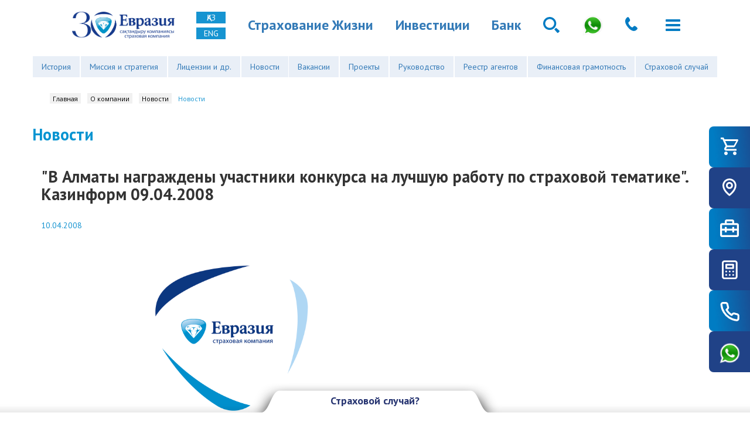

--- FILE ---
content_type: text/html; charset=UTF-8
request_url: https://theeurasia.kz/about/news/detail.php?ID=31897
body_size: 12314
content:
<!DOCTYPE html>
<html ng-app="app" ng-controller="main">
<head>

<!-- Google Tag Manager -->
<script>(function(w,d,s,l,i){w[l]=w[l]||[];w[l].push({'gtm.start':
new Date().getTime(),event:'gtm.js'});var f=d.getElementsByTagName(s)[0],
j=d.createElement(s),dl=l!='dataLayer'?'&l='+l:'';j.async=true;j.src=
'https://www.googletagmanager.com/gtm.js?id='+i+dl;f.parentNode.insertBefore(j,f);
})(window,document,'script','dataLayer','GTM-K66JRS87');</script>
<!-- End Google Tag Manager -->


<meta name="yandex-verification" content="54337f8e83f6114f" />
    <meta name="viewport" content="initial-scale=1, maximum-scale=1, width=device-width, user-scalable=no">
    <meta name="apple-mobile-web-app-capable" content="yes" />


    <link rel="stylesheet" href="https://maxcdn.bootstrapcdn.com/font-awesome/4.5.0/css/font-awesome.min.css">
    <link rel="stylesheet" href="https://fonts.googleapis.com/css?family=Open+Sans:400,400italic,700,800&subset=latin,cyrillic">
    <link rel="stylesheet" href="https://fonts.googleapis.com/css?family=PT+Sans:400,400italic,700,700italic&subset=latin,cyrillic">

    <link href="https://fonts.googleapis.com/css2?family=Source+Sans+Pro:wght@400;700&display=swap" rel="stylesheet">
    <link rel="stylesheet" href="/bitrix/templates/eurasia_ru/js/bower_components/bootstrap/dist/css/bootstrap.min.css">
	<link rel="stylesheet" href="/bitrix/templates/eurasia_ru/swiper.min.css">
	<link rel="stylesheet" href="/bitrix/templates/eurasia_ru/new_eurasia1.css">
    <link rel="stylesheet" href="https://cdnjs.cloudflare.com/ajax/libs/animate.css/4.0.0/animate.min.css"/>
    <link rel="stylesheet" href="/jivosite/jivosite.css">



    <script src="/bitrix/templates/eurasia_ru/js/bower_components/underscore/underscore-min.js"></script>
   

    <meta http-equiv="Content-Type" content="text/html; charset=UTF-8" />
<link href="/bitrix/cache/css/s1/eurasia_ru/kernel_main/kernel_main.css?176189953142700" type="text/css"  rel="stylesheet" />
<link href="/bitrix/cache/css/s1/eurasia_ru/page_378d2bd0b29fd462f144b7a91a82f1ae/page_378d2bd0b29fd462f144b7a91a82f1ae.css?1761899554377" type="text/css"  rel="stylesheet" />
<link href="/bitrix/cache/css/s1/eurasia_ru/template_7e9380780ea7bd55b7d4065ca81e5562/template_7e9380780ea7bd55b7d4065ca81e5562.css?1761899600120080" type="text/css"  data-template-style="true"  rel="stylesheet" />
<script type="text/javascript">if(!window.BX)window.BX={message:function(mess){if(typeof mess=='object') for(var i in mess) BX.message[i]=mess[i]; return true;}};</script>
<script type="text/javascript">(window.BX||top.BX).message({'JS_CORE_LOADING':'Загрузка...','JS_CORE_NO_DATA':'- Нет данных -','JS_CORE_WINDOW_CLOSE':'Закрыть','JS_CORE_WINDOW_EXPAND':'Развернуть','JS_CORE_WINDOW_NARROW':'Свернуть в окно','JS_CORE_WINDOW_SAVE':'Сохранить','JS_CORE_WINDOW_CANCEL':'Отменить','JS_CORE_WINDOW_CONTINUE':'Продолжить','JS_CORE_H':'ч','JS_CORE_M':'м','JS_CORE_S':'с','JSADM_AI_HIDE_EXTRA':'Скрыть лишние','JSADM_AI_ALL_NOTIF':'Показать все','JSADM_AUTH_REQ':'Требуется авторизация!','JS_CORE_WINDOW_AUTH':'Войти','JS_CORE_IMAGE_FULL':'Полный размер'});</script>
<script type="text/javascript">(window.BX||top.BX).message({'LANGUAGE_ID':'ru','FORMAT_DATE':'DD.MM.YYYY','FORMAT_DATETIME':'DD.MM.YYYY HH:MI:SS','COOKIE_PREFIX':'BITRIX_SM','SERVER_TZ_OFFSET':'21600','SITE_ID':'s1','SITE_DIR':'/','USER_ID':'','SERVER_TIME':'1769323543','USER_TZ_OFFSET':'0','USER_TZ_AUTO':'Y','bitrix_sessid':'c733f2d9dad4d320f1583c6ee49d431b'});</script>


<script type="text/javascript" src="/bitrix/cache/js/s1/eurasia_ru/kernel_main/kernel_main.js?1761899537304912"></script>
<script type="text/javascript" src="/bitrix/js/main/jquery/jquery-1.8.3.min.js?169838141893636"></script>
<script type="text/javascript" src="/bitrix/cache/js/s1/eurasia_ru/kernel_altasib.feedback/kernel_altasib.feedback.js?17618995314675"></script>
<script type="text/javascript">BX.setJSList(['/bitrix/js/main/core/core.js?169838141973016','/bitrix/js/main/core/core_popup.js?169838141929812','/bitrix/js/main/core/core_date.js?169838141934241','/bitrix/js/main/core/core_ajax.js?169838141935542','/bitrix/js/main/json/json2.min.js?16983814183467','/bitrix/js/main/core/core_ls.js?16983814187365','/bitrix/js/main/session.js?16983814192511','/bitrix/js/main/core/core_window.js?169838141996650','/bitrix/js/main/utils.js?169838141819858','/bitrix/js/altasib.feedback/jquery.maskedinput/jquery.maskedinput.min.js?16983814194312']); </script>
<script type="text/javascript">BX.setCSSList(['/bitrix/js/main/core/css/core.css?16983814192854','/bitrix/js/main/core/css/core_popup.css?169838141927982','/bitrix/js/main/core/css/core_date.css?16983814199657','/bitrix/templates/eurasia_ru/components/bitrix/news.detail/news_detail1/style.css?1698381423155','/bitrix/templates/eurasia_ru/components/lightweb/menu/menu1/style.css?1698381624490','/bitrix/templates/eurasia_ru/components/bitrix/breadcrumb/breadcrubms1/style.css?1698381423448','/bitrix/templates/eurasia_ru/styles.css?17471325511890','/bitrix/templates/eurasia_ru/template_styles.css?1761899590113353']); </script>


<script type="text/javascript">var _ba = _ba || []; _ba.push(["aid", "c65a5e6e221b1050ce86d8314809ef12"]); _ba.push(["host", "theeurasia.kz"]); (function() {var ba = document.createElement("script"); ba.type = "text/javascript"; ba.async = true;ba.src = (document.location.protocol == "https:" ? "https://" : "http://") + "bitrix.info/ba.js";var s = document.getElementsByTagName("script")[0];s.parentNode.insertBefore(ba, s);})();</script>


    <meta charset="UTF-8"/>
    <link rel="shortcut icon" type="image/x-icon" href="/favicon.png"/>
    <link rel="apple-touch-icon" href="/apple-touch-favicon.png">
    <title>Новости</title>


    
    <script src="https://api-maps.yandex.ru/2.1/?lang=ru_RU" type="text/javascript"></script>
  

    <script src="/bitrix/templates/eurasia_ru/js/build/bower.js"></script>
    <script src="/bitrix/templates/eurasia_ru/js/bower_components/jquery-form/jquery.form.js"></script>
    <script src="/bitrix/templates/eurasia_ru/js/bower_components/jquery.easing/js/jquery.easing.min.js"></script>
    <script src="/bitrix/templates/eurasia_ru/js/bower_components/jquery-nice-select/js/jquery.nice-select.min.js"></script>
    <script src="/bitrix/templates/eurasia_ru/js/tick.js"></script>
    <script src="/bitrix/templates/eurasia_ru/js/bower_components/angular-sanitize/angular-sanitize.min.js"></script>
    <script src="/bitrix/templates/eurasia_ru/js/bower_components/jquery.inputmask/dist/min/jquery.inputmask.bundle.min.js"></script>
    <script src="/bitrix/templates/eurasia_ru/js/bower_components/towhite/towhite.js"></script>
    <script src="/bitrix/templates/eurasia_ru/js/bower_components/masonry/dist/masonry.pkgd.min.js"></script>

    <script src="/bitrix/templates/eurasia_ru/js/raphael.min.js"></script>
    <script src="/bitrix/templates/eurasia_ru/js/jquery.maskedinput.min.js"></script>
    <!--script src="/jivosite/jivosite.js"></script-->


    <script src="/bitrix/templates/eurasia_ru/js/app.js"></script>
</head> 
<body  ng-class="{'open-menu':supertopmenu,'show-insur':insurcase}" class=" about news">
<div id="panel">

    </div>

<img id="btn-back-to-top" src="https://cdn-icons-png.flaticon.com/512/11507/11507356.png" style="display:none;">
<style>
#btn-back-to-top {
	height: 40px;
	width: 40px;
    cursor: pointer;
	position: fixed; 
	border-color: #007bc3;
	background-color: #007bc3;
	border-radius: 50%;
	z-index: 1000;
	transition: all 0.3s ease;
}
@media screen and (min-width: 980px) {
	#btn-back-to-top {
		bottom: 24px; 
		right: 24px;
	}
}
@media screen and (max-width: 980px) {
	#btn-back-to-top {
		bottom: 72px; 
		right: 24px;
	}
}
</style>
<script>
	let mybutton = document.getElementById("btn-back-to-top");
	
	window.onscroll = function () {
	  scrollFunction();
	};
	
	function scrollFunction() {
	  if (
		document.body.scrollTop > 20 ||
		document.documentElement.scrollTop > 20
	  ) {
		mybutton.style.display = "block";
	  } else {
		mybutton.style.display = "none";
	  }
	}
	mybutton.addEventListener("click", backToTop);
	
	function backToTop() {
	  window.scrollTo({ top: 0, behavior: 'smooth' });
	}
</script>


<nav class="navbar">
    <div class="nav-container">
        <div class="navbar-header navbar-fixed-top">
			<a href="/" class="navbar-brand" href="#"><img src="/bitrix/templates/eurasia_ru/images/30 Eurasia_kaz_rus BLUE.png"></a>


        <div id="langs-menu">
            <ul id="langs-drop-down">
                <li><a href="/kz/about/news/detail.php">қаз</a></li>
				<li><a href="/en/about/news/detail.php">eng</a></li>
            </ul>
        </div>
			<a href="https://eurasia-life.com/" target="_blank" class="header-text mobile-hidden">Страхование Жизни</a>
			<a href="https://ecap.kz/ru" target="_blank" class="header-text mobile-hidden">Инвестиции</a>
			<a href="https://eubank.kz/" target="_blank" class="header-text mobile-hidden">Банк </a>
            <!--<a target="_blank" href="https://irmc.kz" class="conf-icon mobile-hidden">Конференция</a>-->
            <a href="#" class="search-icon mobile-hidden"></a>
<div id="header-search-wrapper">
	<div id="search-form-popup">
		<form action="/search" class="form-inline">
			<input placeholder="Введите ваш запрос" name="q" class="form-control">
		</form>
	</div>
</div>
<a href="https://api.whatsapp.com/send/?phone=77010532685&amp;text=%D0%97%D0%B4%D1%80%D0%B0%D0%B2%D1%81%D1%82%D0%B2%D1%83%D0%B9%D1%82%D0%B5,%20%D1%85%D0%BE%D1%87%D1%83%20%D0%BF%D0%BE%D0%BB%D1%83%D1%87%D0%B8%D1%82%D1%8C%20%D0%BA%D0%BE%D0%BD%D1%81%D1%83%D0%BB%D1%8C%D1%82%D0%B0%D1%86%D0%B8%D1%8E">
        <img src="https://theeurasia.kz/upload/whatsapp_icon.png">
        </a>
<div id="phones-dropdown">
    <button id="phones-dropdown-btn">
    </button>
    <div id="phones-dropdown-menu">
      <p id="phones-dropdown-menu__header">Для связи с нами:</p>
      <ul id="phones-dropdown-menu-list">
        <li class="dropdown-menu-list__item">
          <span class="dropdown-menu__label">Beeline:</span>
          <span class="dropdown-menu__number">
            <a class="dropdown-menu__link" href="tel:+77772225678">+7 (777) 222 56 78</a>
          </span>
        </li>
        <li class="dropdown-menu-list__item">
          <span class="dropdown-menu__label">Kcell:</span>
          <span class="dropdown-menu__number">
            <a class="dropdown-menu__link" href="tel:+77012225678">+7 (701) 222 56 78</a>
          </span>
        </li>
        <li class="dropdown-menu-list__item">
          <span class="dropdown-menu__label">Altel/Tele2:</span>
          <span class="dropdown-menu__number">
            <a class="dropdown-menu__link" href="tel:+77082225678">+7 (708) 222 56 78</a>
          </span>
        </li>
      </ul>
    </div>
  </div>
            <a href="tel:8 701 053 2688" class="phone-number mobile-hidden">8 701 053 2688</a>
            <button type="button" class="navbar-toggle" ng-click="supertopmenu=!supertopmenu">
                <span class="icon-bar"></span>
                <span class="icon-bar"></span>
                <span class="icon-bar"></span>
            </button>
        </div>
    </div>
</nav> 



    <div class="sticky-block">
        <ul>
            <a href="https://eurasia36.kz/" target="_blank"><li class="stick-cart"></li><span>Магазин полисов</span></a>
            <a href="/contacts/" target="_blank"><li class="stick-map"></li><span>Контакты</span></a>
            <a href="/about/news/" target="_blank"><li class="stick-work"></li><span>О компании</span></a>
            <a href="https://eurasia36.kz/Eurasia/?open=calc" target="_blank"><li class="stick-calc"></li><span>Калькулятор</span></a>
            <a href="" ng-click="showcallmeform=true;" target="_blank"><li class="stick-phone"></li><span>Заказать звонок</span></a>
            <a href="https://api.whatsapp.com/send/?phone=77010532685&text=%D0%97%D0%B4%D1%80%D0%B0%D0%B2%D1%81%D1%82%D0%B2%D1%83%D0%B9%D1%82%D0%B5,%20%D1%85%D0%BE%D1%87%D1%83%20%D0%BF%D0%BE%D0%BB%D1%83%D1%87%D0%B8%D1%82%D1%8C%20%D0%BA%D0%BE%D0%BD%D1%81%D1%83%D0%BB%D1%8C%D1%82%D0%B0%D1%86%D0%B8%D1%8E" 
target="_blank"><li class="stick-whatsapp"></li><span>Whatsapp</span></a>
        </ul>
    </div>
	<div class="job-tooltip-out">

		<a class="job-tooltip" href="#" data-toggle="modal" data-target="#exampleModalCenter">
	<div class="arrow-left"></div>
				Хотите у нас работать?
			</a>
	</div>

<div class="container menu-top">
    <div class="row">

		<div id="new-product-menu" class="new-product-menu">
            
<ul class="">

			<li><a du-smooth-scroll href="/about/history/" >История</a></li>
		
			<li><a du-smooth-scroll href="/about/mission/" >Миссия и стратегия</a></li>
		
			<li><a du-smooth-scroll href="/about/license/" >Лицензии и др.</a></li>
		
			<li><a du-smooth-scroll href="/about/news/" class="selected">Новости</a></li>
		
			<li><a du-smooth-scroll href="/about/vacancy/" >Вакансии</a></li>
		
			<li><a du-smooth-scroll href="/about/projects/" >Проекты</a></li>
		
			<li><a du-smooth-scroll href="/about/company-management/" >Руководство</a></li>
		
			<li><a du-smooth-scroll href="/upload/reestr_01_01_2026.xls" >Реестр агентов</a></li>
		
			<li><a du-smooth-scroll href="/about/financial-literacy/" >Финансовая грамотность</a></li>
		
			<li><a du-smooth-scroll href="/about/incuranse-case/" >Страховой случай</a></li>
		

</ul>
        </div>
    </div>
</div> 

<div id="inner-page-new" class="container"><div class="container">
    <div id="breadcumbs">
        <div class="bx-breadcrumb">
			<div class="bx-breadcrumb-item first" id="bx_breadcrumb_0" itemscope="" itemtype="http://data-vocabulary.org/Breadcrumb" itemref="bx_breadcrumb_1">
				<a href="/" title="Главная" itemprop="url">
					<span itemprop="title">Главная</span>
				</a>
			</div>
			<div class="bx-breadcrumb-item " id="bx_breadcrumb_1" itemscope="" itemtype="http://data-vocabulary.org/Breadcrumb" itemprop="child" itemref="bx_breadcrumb_2">
				<a href="/about/" title="О компании" itemprop="url">
					<span itemprop="title">О компании</span>
				</a>
			</div>
			<div class="bx-breadcrumb-item " id="bx_breadcrumb_2" itemscope="" itemtype="http://data-vocabulary.org/Breadcrumb" itemprop="child">
				<a href="/about/news/" title="Новости" itemprop="url">
					<span itemprop="title">Новости</span>
				</a>
			</div>
                <div class="bx-breadcrumb-item">
                    <span>Новости</span>
                </div><div style="clear:both"></div></div>    </div>
	</div>
    <h1 class="row" id="page-title">Новости</h1><div class="news-detail ">

<h2>&quot;В Алматы награждены участники конкурса на лучшую работу по страховой тематике&quot;. Казинформ 09.04.2008 
</h2>
    <div class="news-item-date-author">
        10.04.2008    </div>


    <div class="news-detail-page-picture-wrapper">
        <div class="news-detail-page-picture" style="background-image: url(/bitrix/templates/eurasia_ru/img/news-default.png);"></div>
    </div>

    <div class="news-detail-text">
                    Сегодня в Алматы страховая компания «Евразия» подвела итоги третьего республиканского научно-практического конкурса на лучшую работу по страховой тематике, передает Казинформ. 
Конкурс проводится третий год подряд среди студентов, аспирантов, молодых ученых и специалистов в области страхования, управления рисками. В течение нескольких месяцев в страховую компанию «Евразия» поступило более 250 научно-практических работ и проектов из самых разных городов Казахстана. Организаторами конкурса отмечено, что цели проекта достигнуты и основными из них можно назвать социальную ответственность ведения бизнеса, реализацию молодежной политики, популяризацию страховой индустрии, поиск потенциальных кадров для страхового рынка среди способных и талантливых студентов Республики Казахстан.
Этот конкурс проводится ежегодно, и в ближайшей перспективе организаторами планируется создание фонда, основной задачей которого явилось бы обеспечение авторов уникальных идей материальной, информационной и иной поддержкой, необходимой в процессе реализации инновационного проекта. 
В ходе специальной пресс-конференции состоялась церемония награждения участников. Так, Диана Исенгалиева - студентка Казахстанско-Британского технического университета в номинации Гран-при конкурса получила денежное вознаграждение в размере 250 000 тенге. Авторами лучших работ стали Татьяна Диба, Алмас Нурбаев и Елена Зыгина, получившие денежные призы по следующим номинациям: «Хай-тэк в страховом бизнесе», «Искусство страховой игры», «Окно в страховой мир». Авторы-победители пройдут стажировку в одной из крупнейших финансовых организаций Республики Казахстан, а проявившие себя наиболее активно будут иметь возможность реализации своих бизнес-идей уже в качестве сотрудников компании. 
Профессиональную экспертизу представленных работ осуществил общественный совет, в состав которого вошли представители Ассоциации вузов Казахстана, Государственного фонда развития молодежной политики Алматы, ведущих вузов и СМИ, а также специалисты в области страхования.

Данияр Сихимбаев 
            </div>
    <br>
    <div class="prev-next-news">
                            <a href="detail.php?ID=31899"><i>< Предыдущая новость</i></a>
            <a href="detail.php?ID=31896"><i>Следующая новость ></i></a>
        
    </div>
</div><br><div>
	<div id="front-footer-wrapper">
		<div class="front-page-block container teeeest">
			<div class="row form-group">
				<div class="footer-left col-lg-10">
					  					<div class="footer-menu-blocks">
 <a href="/individuals">
						<div class="footer-title-text">
							Страхование частных лиц						</div>
						</a>
						<ul>
							 							<li><a href="/individuals/ogpo/">ОГПО ВТС - Обязательное автострахование</a></li>
							 							<li><a href="/individuals/autokasko/">SmartCASCO</a></li>
							 							<li><a href="/individuals/light-house/">Light House</a></li>
							 							<li><a href="/individuals/property/">SmartHOUSE</a></li>
							 							<li><a href="/individuals/insurance-case/">Страхование НС</a></li>
							 							<li><a href="/individuals/for-travelers/">Для путешественников</a></li>
							 						</ul>
					</div>
					 					<div class="footer-menu-blocks">
 <a href="/corporate">
						<div class="footer-title-text">
							Корпоративное страхование						</div>
						</a>
						<ul>
							 							<li><a href="/corporate/transport-and-transportation/">Транспорт и перевозки</a></li>
							 							<li><a href="/corporate/property/">Имущество</a></li>
							 							<li><a href="/corporate/medical-insurance/">Страхование на случай болезни</a></li>
							 							<li><a href="/corporate/accident-insurance/">Страхование от несчастных случаев</a></li>
							 							<li><a href="/corporate/incurance-for-industry">Организации по отраслям</a></li>
							 							<li><a href="/corporate/civil-liability-incurance/">Гражданско-правовая ответственность</a></li>
							 						</ul>
					</div>
					 					<div class="footer-menu-blocks">
 <a href="/reinsurance">
						<div class="footer-title-text">
							Перестрахование						</div>
						</a>
						<ul>
							 							<li><a href="/reinsurance/#page-title">Перестрахование</a></li>
							 							<li><a href="/reinsurance/#front-payments-wrapper">Выплаты</a></li>
							 							<li><a href="/reinsurance/#front-int-ratings-wrapper">Рейтинги</a></li>
							 							<li><a href="/reinsurance/#fin-res-title">Финансовые показатели</a></li>
							 							<li><a href="/reinsurance/#audit">Финансовые отчеты</a></li>
							 							<li><a href="/reinsurance/#projects-title">Наши проекты</a></li>
							 							<li><a href="/reinsurance/#our-countries">Страны, с которыми Мы работаем</a></li>
							 						</ul>
					</div>
					 					<div class="footer-menu-blocks">
 <a href="/about">
						<div class="footer-title-text">
							О компании						</div>
						</a>
						<ul>
							 							<li><a href="/about/history/">История</a></li>
							 							<li><a href="/about/mission/">Миссия и стратегия</a></li>
							 							<li><a href="/about/license/">Лицензии и др.</a></li>
							 							<li><a href="/about/news/">Новости</a></li>
							 							<li><a href="/about/vacancy/">Вакансии</a></li>
							 							<li><a href="/about/projects/">Проекты</a></li>
							 							<li><a href="/about/company-management/">Руководство</a></li>
							 							<li><a href="/upload/reestr_01_01_2026.xls">Реестр агентов</a></li>
							 							<li><a href="/about/financial-literacy/">Финансовая грамотность</a></li>
							 							<li><a href="/about/incuranse-case/">Страховой случай</a></li>
							 						</ul>
					</div>
					 				</div>
				<div class="footer-right text-right col-lg-2">
					<ul class="soc-links">
						<li><a target="_blank" href="https://www.facebook.com/EurasiaInsuranceCo/?ref=aymt_homepage_panel"><i class="fa fa-facebook" aria-hidden="true"></i></a></li>
						<li><a target="_blank" href="https://www.instagram.com/eurasia36.kz/"><i class="fa fa-instagram" aria-hidden="true"></i></a></li>
						 <!-- <li><a target="_blank" href="https://www.youtube.com/results?search_query=%D0%90%D0%9E+%D0%A1%D1%82%D1%80%D0%B0%D1%85%D0%BE%D0%B2%D0%B0%D1%8F+%D0%BA%D0%BE%D0%BC%D0%BF%D0%B0%D0%BD%D0%B8%D1%8F+%D0%95%D0%B2%D1%80%D0%B0%D0%B7%D0%B8%D1%8F&aq=f"><i class="fa fa-youtube" aria-hidden="true"></i></a></li> -->
						<li><a target="_blank" href="https://www.youtube.com/@EurasiaComp"><i class="fa fa-youtube" aria-hidden="true"></i></a></li>
						<li><a target="_blank" href="https://api.whatsapp.com/send/?phone=77010532685&text=%D0%97%D0%B4%D1%80%D0%B0%D0%B2%D1%81%D1%82%D0%B2%D1%83%D0%B9%D1%82%D0%B5,%20%D1%85%D0%BE%D1%87%D1%83%20%D0%BF%D0%BE%D0%BB%D1%83%D1%87%D0%B8%D1%82%D1%8C%20%D0%BA%D0%BE%D0%BD%D1%81%D1%83%D0%BB%D1%8C%D1%82%D0%B0%D1%86%D0%B8%D1%8E"><i class="fa fa-whatsapp" aria-hidden="true"></i></a></li>
					</ul>
					<div class="numbers1">
 <a href="tel:+77772225678">+7 (777) 222 56 78</a> <a href="tel:+77012225678">+7 (701) 222 56 78</a> <a href="tel:+77082225678">+7 (708) 222 56 78</a>
					</div>
				</div>
			</div>
			<div class="row">
				<div class="col-md-10">
					<small>Все права принадлежат АО "Страховая компания "ЕВРАЗИЯ"</small>
				</div>
				<div class="col-md-2 text-right">
					<div class="text-right">
						Сайт разрабатывали:<br>
 <a href="http://foxis.kz" target="_blank"><img src="/bitrix/templates/eurasia_ru/img/tm-logo.png"></a>
					</div>
				</div>
			</div>
		</div>
	</div>
</div>
 <script type="text/javascript" src="https://eurasia36.kz/js/jquery.theeurasia-widget.js.php"></script>
<div id="scroll-to-top" class="liga-icon">
	Æ
</div>
 </div><div id="super-top-menu" class="ng-hide" ng-show="supertopmenu">
	<div id="main-wrapper" class="{{active}}" >
    <div id="main-wrapper-accordions">
        <a id="fpa-title-1" ng-click="changetab(2, true, '/individuals/')" class="fpa-title" >Страхование частных лиц</a>
        <a id="fpa-title-2" ng-click="changetab(3, true, '/corporate/')" class="fpa-title" >Корпоративное страхование</a>
        <a id="fpa-title-3" ng-click="changetab(4, true, '/reinsurance/')" class="fpa-title" >Перестрахование</a>


		<div class="front-page-accordion desktop-hidden" ng-class="{'active':active=='active-1'}" id="front-page-accordion3">
            <div style="padding-bottom: 10px;" class="fpa-reverse">
                <div class="fpa-menu">
                    <div class="fpa-title-mobile">Партнёры</div>
                    <ul>
						<li class=""><a href="https://eurasia-life.com/"><i class="icon"></i>Страхование Жизни</a></li>
						<li class=""><a href="https://ecap.kz/ru"><i class="icon"></i>Инвестиции</a></li>
						<li class=""><a href="https://eubank.kz/"><i class="icon"></i>Банк </a></li>
                    </ul>
               </div>
            </div>
        </div>

        <div ng-click="changetab(1)" class="front-page-accordion" ng-class="{'active':active=='active-1'}" id="front-page-accordion1">
            <div class="fpa-reverse">
                <div class="fpa-menu">



                    <div class="fpa-title-mobile"><a href="/individuals/">Страхование частных лиц</a></div>
                    <ul>
                                                        <li class=" individuals ogpo "><a href="/individuals/ogpo/"><i class="icon"></i>ОГПО ВТС - Обязательное автострахование</a></li>
                                                                <li class=" individuals autokasko "><a href="/individuals/autokasko/"><i class="icon"></i>SmartCASCO</a></li>
                                                                <li class=" individuals light-house "><a href="/individuals/light-house/"><i class="icon"></i>Light House</a></li>
                                                                <li class=" individuals property "><a href="/individuals/property/"><i class="icon"></i>SmartHOUSE</a></li>
                                                                <li class=" individuals insurance-case "><a href="/individuals/insurance-case/"><i class="icon"></i>Страхование НС</a></li>
                                                                <li class=" individuals for-travelers "><a href="/individuals/for-travelers/"><i class="icon"></i>Для путешественников</a></li>
                                
                    </ul>
                </div>
            </div>
        </div>
        <div ng-click="changetab(2)" class="front-page-accordion" ng-class="{'active':active=='active-2'}" id="front-page-accordion2">
            <div class="fpa-reverse">
                <div class="fpa-menu ">

                        <div class="fpa-title-mobile"><a href="/corporate/">Корпоративное страхование</a></div>
                        <ul>
                                                            <li class=" corporate transport-and-transportation "><a href="/corporate/transport-and-transportation/"><i class="icon"></i>Транспорт и перевозки</a></li>
                                                            <li class=" corporate property "><a href="/corporate/property/"><i class="icon"></i>Имущество</a></li>
                                                            <li class=" corporate medical-insurance "><a href="/corporate/medical-insurance/"><i class="icon"></i>Страхование на случай болезни</a></li>
                                                            <li class=" corporate accident-insurance "><a href="/corporate/accident-insurance/"><i class="icon"></i>Страхование от несчастных случаев</a></li>
                                                            <li class=" corporate incurance-for-industry"><a href="/corporate/incurance-for-industry"><i class="icon"></i>Организации по отраслям</a></li>
                                                            <li class=" corporate civil-liability-incurance "><a href="/corporate/civil-liability-incurance/"><i class="icon"></i>Гражданско-правовая ответственность</a></li>
                                                    </ul>

                </div>
            </div>
        </div>
        <div ng-click="changetab(3)" class="front-page-accordion" ng-class="{'active':active=='active-3'}" id="front-page-accordion3">
            <div class="fpa-reverse">
                <div class="fpa-menu">
                    <div class="fpa-title-mobile"><a href="/reinsurance/">Перестрахование</a></div>
                    <ul>
                                                    <li class=" reinsurance page-title"><a ng-click="supertopmenu=false;" href="/reinsurance/#page-title"><i class="icon"></i>Перестрахование</a></li>
                                                    <li class=" reinsurance front-payments-wrapper"><a ng-click="supertopmenu=false;" href="/reinsurance/#front-payments-wrapper"><i class="icon"></i>Выплаты</a></li>
                                                    <li class=" reinsurance front-int-ratings-wrapper"><a ng-click="supertopmenu=false;" href="/reinsurance/#front-int-ratings-wrapper"><i class="icon"></i>Рейтинги</a></li>
                                                    <li class=" reinsurance fin-res-title"><a ng-click="supertopmenu=false;" href="/reinsurance/#fin-res-title"><i class="icon"></i>Финансовые показатели</a></li>
                                                    <li class=" reinsurance audit"><a ng-click="supertopmenu=false;" href="/reinsurance/#audit"><i class="icon"></i>Финансовые отчеты</a></li>
                                                    <li class=" reinsurance projects-title"><a ng-click="supertopmenu=false;" href="/reinsurance/#projects-title"><i class="icon"></i>Наши проекты</a></li>
                                                    <li class=" reinsurance our-countries"><a ng-click="supertopmenu=false;" href="/reinsurance/#our-countries"><i class="icon"></i>Страны, с которыми Мы работаем</a></li>
                                            </ul>
                </div>
            </div>
        </div>


    </div>
    
</div>
</div>
 <style>
	.numbers1 {
		display: flex;
    	flex-direction: column;
    	align-items: start;
	}
	.numbers1 a {
		margin-top: 10px;
	}
</style>
<div id="insur-case-wrapper">
	<div class="header">
		<div class="incured-event" ng-click="insurcase=!insurcase">
			Страховой случай?
		</div>
	</div>
	<div class="cont">
		<p>
			<b>Произошел страховой случай и Вы не знаете что делать? Не беспокойтесь, если у Вас страховой полис СК «Евразия». Для начала вызовите дорожную полицию (по номеру – 102) и аварийного комиссара 5678 (бесплатно с мобильного). Для получения онлайн-консультации по страховым случаям напишите нам по электронной почте: <a href="mailto:ServiceCenter@theeurasia.kz" target="_blank">ServiceCenter@theeurasia.kz</a>. Сообщите обстоятельства произошедшего события, ваш вопрос и свои контактные данные (ФИО, телефон и email), и наш специалист обязательно свяжется с Вами.</b>
		</p>
		<div class="incured-title-text">
			Для этого необходимо:
		</div>
		<ul>
			<li>В кратчайший срок, но не превышающий 3 дней сообщить в Компанию: свои фамилию и имя или название организации, о произошедшем случае, вкратце о застрахованном объекте, обстоятельствах, месте и времени. Вы получите информацию о действиях, которые Вы должны предпринять далее; </li>
			<li>Кроме этого, Вам будет необходимо написать заявление о страховом случае; </li>
			<li>Собрать документы, предусмотренные договором страхования, подтверждающие факт страхового случая и предоставить их в Компанию; </li>
			<li>Смотреть <a href="https://theeurasia.kz/contacts/need-help/">перечень документов</a> </li>
		</ul>
		<div class="incured-title-text">
			<a href="/contacts">Контакты компании</a>
		</div>
		<div class="incured-title-text">
			<a href="/upload/docums/docs24_11ru/Страховой_случай_КАСКО_рус.pdf" target="_blank">Скачать буклет Автокаско</a>
		</div>
		<div class="incured-title-text">
			<a href="/upload/docums/docs24_11ru/Страховой_случай_ОГПО_ВТС_рус.pdf" target="_blank">Скачать буклет ОГПО ВТС</a>
		</div>
		<div class="incured-title-text">
			<a href="/upload/docums/docs24_11ru/Страховой случай_СМАРТКАСКО_рус.pdf" target="_blank">Скачать Памятку SmartCASCO</a>
		</div>
		<div class="incured-title-text">
			<a href="/upload/docums/pamyatka_dlya_strahovania.pdf" target="_blank">Скачать памятку для страхователя</a>
		</div>
		<div class="incured-title-text">
			<a href="/upload/docums/docs-ru/УСЛОВИЯ ОСУЩЕСТВЛЕНИЯ СТРАХОВЫХ ВЫПЛАТ.docx" target="_blank">Скачать Условия осуществления страховых выплат</a>
		</div>
		<div class="incured-title-text">
			<a href="/upload/medialibrary/9b4/9b487e8c98e0068f7c06290e2f9f7823.pdf" target="_blank">Скачать памятку по упрощенному порядке урегулирования страховых случаев – Европротокол</a>
		</div>
		<div class="hide-bar">
 <i ng-click="insurcase=!insurcase" class="fa fa-long-arrow-down"></i>
		</div>
	</div>
</div>
<div id="call-me-form-wrapper" class="container-fluid ng-hide right-form-container" ng-show="showcallmeform">
	<div class="right-form-header row form-group">
		<div class="close-button liga-icon" ng-click="showcallmeform=false;">
			Î
		</div>
 <i class="right-form-header-icon fa fa-phone"></i>
		<div class="phone-order-title">
			Заказать звонок
		</div>
	</div>
	<div class="row form-group" ng-class="{'has-error':recalstatus.name}">
		<div class="col-xs-12 ">
			<input placeholder="Имя" ng-model="recal.name" class="form-control">
		</div>
	</div>
	<div class="row form-group" ng-class="{'has-error':recalstatus.phone}">
		<div class="col-xs-12 ">
			<input placeholder="Телефон" input-mask="{mask:'+7 799 999-99-99'}" id="recalme-phone-number" ng-model="recal.phone" class="form-control">
		</div>
	</div>
	 <!--div class="row form-group" ng-class="{'has-error':recalstatus.time}">
        <div class="col-xs-12 "><select class="form-control" ng-model="recal.time"><option>C 8:00 до 12:00</option><option>C 14:00 до 17:00</option></select></div>
    </div-->
	<div class="row form-group" ng-class="{'has-error':recalstatus.subject}">
		<div class="col-xs-12 ">
			<select class="form-control" ng-model="recal.subject">
				<option value="Покупка полиса">Покупка полиса</option>
				<option>Переоформление(вписать водителя)</option>
				<option>Расторжение</option>
				<option>Страховой случай</option>
				<option>Иное</option>
				<option>Страхование для юр.лиц</option>
			</select>
		</div>
	</div>
	<div class="row has-success" ng-show="recalstatus.status">
		<div class="col-xs-12 text-center help-block">
			Ваша заявка успешно отправлена!
		</div>
	</div>
	<div class="row">
		<div class="col-xs-12 text-center">
			<input type="submit" ng-click="submitrecall()" value="Заказать" class="btn btn-primary">
		</div>
	</div>
</div>
 <!-- Modal -->
<div class="modal fade vacancy-form" id="exampleModalCenter" tabindex="-1" role="dialog" aria-labelledby="exampleModalCenterTitle" aria-hidden="true">
	<div class="modal-dialog modal-dialog-centered" role="document">
		<div class="modal-content">
			<div class="modal-header vacancy-header">
 <button type="button" class="close" data-dismiss="modal" aria-label="Close"> <span aria-hidden="true">×</span> </button>
			</div>
			<div class="modal-body vacancy-body">
				 &nbsp;<div id="comp_f341f036462cd9dca6e20ca55eb0609b">

    <script type="text/javascript">
        <!--
                $(function($){
                        $('input[name="FIELDS[PHONE_FID2]"]').mask("9 (999) 999-99-99",{placeholder:'_'});
                    });
                                if(typeof ALX_ReloadCaptcha!='function'){
            function ALX_ReloadCaptcha(csid,ALX){
                document.getElementById("alx_cm_CAPTCHA_"+ALX).src='/bitrix/tools/captcha.php?captcha_sid='+csid+'&rnd='+Math.random();
            }
            function ALX_SetNameQuestion(obj,ALX){
                var qw=obj.selectedIndex;
                document.getElementById("type_question_name_"+ALX).value=obj.options[qw].text;
                            }
        }
        if(typeof ALX_ChangeCaptcha!='function'){
            function ALX_ChangeCaptcha(ALX){
                $.getJSON('/bitrix/templates/eurasia_ru/components/altasib/feedback.form/vacancy_form/reload_captcha.php',function(data){
                    $('#alx_cm_CAPTCHA_'+ALX).attr('src','/bitrix/tools/captcha.php?captcha_sid='+data);
                    $('#alx_fb_captchaSid_'+ALX).val(data);
                });
            }
        }
        -->
    </script>
            <div class="container-fluid contact-form form-bg">
        <div class="row">
            <div class="col-12 contact-form-in">
                <h2>Для того чтобы мы рассмотрели Вашу кандидатуру</h2>
                <p>просто заполните свои данные </p>
                <div class="alx_feed_back_form alx_feed_back_default" id="alx_feed_back_default_FID2">
                                                                                                                                                    <div class="alx_feed_back_form_feedback_poles">
                            
<form id="f_feedback_FID2" name="f_feedback_FID2" action="/about/news/detail.php" method="post" enctype="multipart/form-data"><input type="hidden" name="bxajaxid" id="bxajaxid_f341f036462cd9dca6e20ca55eb0609b_8BACKi" value="f341f036462cd9dca6e20ca55eb0609b" /><input type="hidden" name="AJAX_CALL" value="Y" /><script type="text/javascript">
function _processform_8BACKi(){
	var obForm = top.BX('bxajaxid_f341f036462cd9dca6e20ca55eb0609b_8BACKi').form;
	top.BX.bind(obForm, 'submit', function() {BX.ajax.submitComponentForm(this, 'comp_f341f036462cd9dca6e20ca55eb0609b', true)});
	top.BX.removeCustomEvent('onAjaxSuccess', _processform_8BACKi);
}
if (top.BX('bxajaxid_f341f036462cd9dca6e20ca55eb0609b_8BACKi'))
	_processform_8BACKi();
else
	top.BX.addCustomEvent('onAjaxSuccess', _processform_8BACKi);
</script>
                                <input type="hidden" name="FEEDBACK_FORM_FID2" value="Y" />
                                <input type="hidden" name="sessid" id="sessid" value="c733f2d9dad4d320f1583c6ee49d431b" />                                                                

                                
                                
                                    <div class="alx_feed_back_form_item_pole">
                                        <div class="alx_feed_back_form_name">ФИО <span class="alx_feed_back_form_required_text">*</span><div class="alx_feed_back_form_hint"></div></div>
                                                                                    <div class="alx_feed_back_form_inputtext_bg" id="error_FIO_FID2">
                                                                                                    <input type="text" size="40" id="FIO_FID2" name="FIELDS[FIO_FID2]" value="" placeholder="ФИО" class="alx_feed_back_form_inputtext" onblur="if(this.value==''){this.value=''}" onclick="if(this.value==''){this.value=''}" />
                                                                                            </div>
                                                                                                                        </div>
                                    
                                
                                    <div class="alx_feed_back_form_item_pole">
                                        <div class="alx_feed_back_form_name">Мобильный телефон <span class="alx_feed_back_form_required_text">*</span><div class="alx_feed_back_form_hint"></div></div>
                                                                                    <div class="alx_feed_back_form_inputtext_bg" id="error_PHONE_FID2">
                                                                                                    <input type="text" size="40" id="PHONE_FID2" name="FIELDS[PHONE_FID2]" value="" placeholder="Мобильный телефон" class="alx_feed_back_form_inputtext" onblur="if(this.value==''){this.value=''}" onclick="if(this.value==''){this.value=''}" />
                                                                                            </div>
                                                                                                                        </div>
                                    
                                
                                    <div class="alx_feed_back_form_item_pole">
                                        <div class="alx_feed_back_form_name">Email <span class="alx_feed_back_form_required_text">*</span><div class="alx_feed_back_form_hint"></div></div>
                                                                                    <div class="alx_feed_back_form_inputtext_bg" id="error_EMAIL_FID2">
                                                                                                    <input type="text" size="40" id="EMAIL_FID2" name="FIELDS[EMAIL_FID2]" value="" placeholder="Email" class="alx_feed_back_form_inputtext" onblur="if(this.value==''){this.value=''}" onclick="if(this.value==''){this.value=''}" />
                                                                                            </div>
                                                                                                                        </div>
                                    
                                
                                    <div class="alx_feed_back_form_item_pole">
                                        <div class="alx_feed_back_form_name">Желаемая позиция <span class="alx_feed_back_form_required_text">*</span><div class="alx_feed_back_form_hint"></div></div>
                                                                                    <div class="alx_feed_back_form_inputtext_bg" id="error_POSITION_FID2">
                                                                                                    <input type="text" size="40" id="POSITION_FID2" name="FIELDS[POSITION_FID2]" value="" placeholder="Желаемая позиция" class="alx_feed_back_form_inputtext" onblur="if(this.value==''){this.value=''}" onclick="if(this.value==''){this.value=''}" />
                                                                                            </div>
                                                                                                                        </div>
                                    
                                        
                                
                                
                                                                <div class="alx_feed_back_form_submit_block">
                                    <input type="submit" class="fb_close" id="fb_close_FID2" name="SEND_FORM_FID2" value="Отправить заявку" />
                                </div>
                            </form>
                        </div>
                                    </div>


            </div>
        </div>
    </div>


</div><br>
			</div>
		</div>
	</div>
</div>
<!-- Google Tag Manager (noscript) -->
<!-- End Google Tag Manager (noscript) -->
    <script src="/bitrix/templates/eurasia_ru/js/swiper.min.js"></script>
    <script src="/bitrix/templates/eurasia_ru/js/settings.js"></script>

--- FILE ---
content_type: application/javascript
request_url: https://theeurasia.kz/bitrix/templates/eurasia_ru/js/bower_components/towhite/towhite.js
body_size: 534
content:
(function ($) {
    $.fn.towhite = function(options) {
        $(this).each(function(){
            var img = $(this)[0];
            img.addEventListener('load', function(){
                var canvas = convertImageToCanvas(img);
                var ctx = canvas.getContext("2d");
                var imageData = ctx.getImageData(0, 0, img.width, img.height);
                var data = imageData.data;
                //
                for(var i = 0; i < data.length; i += 4) {
                    if (data[i+3]!=0) {
                        data[i]   = 255;
                        data[i+1] = 255;
                        data[i+2] = 255;
                    }
                }
                ctx.putImageData(imageData, 0, 0);
                $(img).after(convertCanvasToImage(ctx.canvas));
            });
            //

        });
        function convertImageToCanvas(image) {
            var canvas = document.createElement("canvas");
            canvas.width = image.width;
            canvas.height = image.height;
            if(image.id) {
                canvas.id = image.id;
            }
            if(image.className) {
                canvas.className = image.className;
            }
            canvas.getContext("2d").drawImage(image, 0, 0);
            return canvas;
        }
        function convertCanvasToImage(canvas) {
            var image = new Image();
            image.src = canvas.toDataURL("image/png");
            image.className = canvas.className+' towhite-complete';
            return image;
        }
    };
}(jQuery));

--- FILE ---
content_type: application/javascript
request_url: https://theeurasia.kz/bitrix/templates/eurasia_ru/js/tick.js
body_size: 3238
content:
// Generated by CoffeeScript 1.6.3
(function() {
  var $, Tick, Tick_Flip, Tick_Scroll, _ref, _ref1,
    __bind = function(fn, me){ return function(){ return fn.apply(me, arguments); }; },
    __hasProp = {}.hasOwnProperty,
    __extends = function(child, parent) { for (var key in parent) { if (__hasProp.call(parent, key)) child[key] = parent[key]; } function ctor() { this.constructor = child; } ctor.prototype = parent.prototype; child.prototype = new ctor(); child.__super__ = parent.prototype; return child; };

  $ = jQuery;

  $.fn.ticker = function(options) {
    var el, _i, _len, _results;
    if (typeof String.prototype.trim === 'function') {
      _results = [];
      for (_i = 0, _len = this.length; _i < _len; _i++) {
        el = this[_i];
        el = $(el);
        if (el.hasClass('tick-flip')) {
          _results.push(new Tick_Flip($(el), options));
        } else if (el.hasClass('tick-scroll')) {
          _results.push(new Tick_Scroll($(el), options));
        } else {
          _results.push(new Tick(el, options));
        }
      }
      return _results;
    }
  };

  /*
  
    The acutal Ticker logic. The stored value is
    represented by a span/element per digit (and separator).
  
    Attributes
  
      options     object    all runtime options
      element     object    the element that is used for this ticker
      value       int       whatever value you pass in to the ticker
      separators  array     a list of the all separators that were found inbetween all digits
                            all digits are represented by an empty element
      running     boolean   indicates whether the ticker has been started
      increment   function  callback used to update @value on every tick
  
    Options
  
      incremental   mixed     can be either a fixed numeric value that gets added to the base value on each tick or
                              a function that gets called with the current value and must return the updated number
      delay (ms)    int       the time after which the target value is being increased
      separators    boolean   if true, all arbitrary characters inbetween digits are wrapped in seperated elements
                              if false, these characters are stripped out
      autostart     boolean   whether or not to start the ticker when instantiated
  
    Events
  
      onStart
      onTick
      onStop
  */


  Tick = (function() {
    function Tick(element, options) {
      this.element = element;
      if (options == null) {
        options = {};
      }
      this.running = false;
      this.options = {
        delay: options.delay || 1000,
        separators: options.separators != null ? options.separators : false,
        autostart: options.autostart != null ? options.autostart : true
      };
      this.increment = this.build_increment_callback(options.incremental);
      this.value = Number(this.element.html().replace(/[^\d.]/g, ''));
      this.separators = this.element.html().trim().split(/[\d]/i);
      for(var i=0; i < this.separators.length; i++) {
        this.separators[i] = this.separators[i].replace(/,/g, '&nbsp;&nbsp;');
      }
      this.element.addClass('tick-active');
      if (this.options.autostart) {
        this.start();
      }
      
    }

    Tick.prototype.build_increment_callback = function(option) {
      if ((option != null) && {}.toString.call(option) === '[object Function]') {
        return option;
      } else if (typeof option === 'number') {
        return function(val) {
          return val + option;
        };
      } else {
        return function(val) {
          return val + 1;
        };
      }
    };

    Tick.prototype.render = function() {
      var container, containers, digits, i, _i, _j, _k, _len, _ref, _ref1, _ref2, _results;
      digits = String(this.value).split('');
      containers = this.element.children(':not(.tick-separator)');
      if (digits.length > containers.length) {
        for (i = _i = 0, _ref = digits.length - containers.length; 0 <= _ref ? _i < _ref : _i > _ref; i = 0 <= _ref ? ++_i : --_i) {
          if (this.options.separators && this.separators[i]) {
            this.build_separator(this.separators[i]);
          }
          containers.push(this.build_container(i));
        }
      } else if (digits.length < containers.length) {
        for (i = _j = _ref1 = digits.length, _ref2 = containers.length; _ref1 <= _ref2 ? _j < _ref2 : _j > _ref2; i = _ref1 <= _ref2 ? ++_j : --_j) {
          containers.last().remove();
        }
      }
      _results = [];
      for (i = _k = 0, _len = containers.length; _k < _len; i = ++_k) {
        container = containers[i];
        _results.push(this.update_container(container, digits[i]));
      }
      return _results;
    };

    /*
      These methods will create all visible elements and manipulate the output
    */


    Tick.prototype.build_container = function(i) {
      return $('<span></span>').appendTo(this.element);
    };

    Tick.prototype.build_separator = function(content) {
      return $("<span class='tick-separator'>" + content + "</span>").appendTo(this.element);
    };

    Tick.prototype.update_container = function(container, digit) {
      return $(container).html(digit);
    };

    Tick.prototype.refresh_delay = function(new_delay) {
      clearTimeout(this.timer);
      this.options.delay = new_delay;
      return this.set_timer();
    };

    Tick.prototype.set_timer = function() {
      var _this = this;
      if (this.running) {
        return this.timer = setTimeout(function() {
          return _this.tick();
        }, this.options.delay);
      }
    };

    /*
      Events
    */


    Tick.prototype.tick = function() {
      this.value = this.increment(this.value);
      this.render();
      return this.set_timer();
    };

    /*
      Controls for the ticker
    */


    Tick.prototype.start = function() {
      this.element.empty();
      this.render();
      this.running = true;
      return this.set_timer();
    };

    Tick.prototype.stop = function() {
      clearTimeout(this.timer);
      return this.running = false;
    };

    return Tick;

  })();

  /*
    CSS3 Transforms browser support:
    https://developer.mozilla.org/en/CSS/transform#Browser_compatibility
  */


  Tick_Flip = (function(_super) {
    __extends(Tick_Flip, _super);

    function Tick_Flip() {
      this.lower = __bind(this.lower, this);
      _ref = Tick_Flip.__super__.constructor.apply(this, arguments);
      return _ref;
    }

    Tick_Flip.prototype.build_container = function(i) {
      var val;
      val = String(this.value).split('')[i];
      return $("<span class='tick-wrapper'>        <span class='tick-old'>" + val + "</span>        <span class='tick-old-move'>" + val + "</span>        <span class='tick-new'></span>        <span class='tick-new-move'>" + val + "</span>      </span>").appendTo(this.element);
    };

    Tick_Flip.prototype.flip = function(target, digit, scale, duration, onComplete) {
      var _this = this;
      target.css({
        borderSpacing: 100
      });
      return target.stop(true, true).addClass('tick-moving').animate({
        borderSpacing: 0
      }, {
        duration: duration,
        easing: 'easeInCubic',
        step: function(now, fx) {
          var val;
          val = scale(now);
          return target.css({
            '-webkit-transform': "scaleY(" + val + ")",
            '-moz-transform': "scaleY(" + val + ")",
            '-ms-transform': "scaleY(" + val + ")",
            '-o-transform': "scaleY(" + val + ")",
            'transform': "scaleY(" + val + ")"
          });
        },
        complete: function() {
          target.html(digit).css({
            borderSpacing: '',
            '-webkit-transform': '',
            '-moz-transform': '',
            '-ms-transform': '',
            '-o-transform': '',
            'transform': ''
          }).removeClass('tick-moving');
          return onComplete();
        }
      });
    };

    Tick_Flip.prototype.upper = function(now) {
      return now / 100;
    };

    Tick_Flip.prototype.lower = function(now) {
      return 1 - this.upper(now);
    };

    Tick_Flip.prototype.update_container = function(container, digit) {
      var parts;
      parts = $(container).children();
      if (this.running && parts.eq(2).html() !== digit) {
        this.flip(parts.eq(1), digit, this.upper, this.options.delay / 4, function() {});
        this.flip(parts.eq(3).html(digit), digit, this.lower, this.options.delay / 3, function() {
          return parts.eq(0).html(digit);
        });
      }
      return parts.eq(2).html(digit);
    };

    return Tick_Flip;

  })(Tick);

  Tick_Scroll = (function(_super) {
    __extends(Tick_Scroll, _super);

    function Tick_Scroll() {
      _ref1 = Tick_Scroll.__super__.constructor.apply(this, arguments);
      return _ref1;
    }

    Tick_Scroll.prototype.build_container = function(i) {
      return $('<span class="tick-wheel"><span>0</span><span>1</span><span>2</span><span>3</span><span>4</span><span>5</span><span>6</span><span>7</span><span>8</span><span>9</span></span>').appendTo(this.element);
    };

    Tick_Scroll.prototype.update_container = function(container, digit) {
      var elementHeight;
      elementHeight = $(container).children().first().outerHeight(true);
      if (this.running) {
        return $(container).animate({
          top: digit * -elementHeight
        }, this.options.delay);
      } else {
        return $(container).css({
          top: digit * -elementHeight
        });
      }
    };

    return Tick_Scroll;

  })(Tick);

}).call(this);


--- FILE ---
content_type: application/javascript
request_url: https://theeurasia.kz/bitrix/templates/eurasia_ru/js/app.js
body_size: 7349
content:
(function ($, ng) {
'use strict';

    var app = ng.module('app', ['hmTouchEvents','ngAnimate','duScroll','ngSanitize']);


    app.directive('repeatFinish', function() {
        return function(scope, element, attrs) {
            if (scope.$last){
                $(window).resize();
            }
        };
    });


    app.directive('inputMask', function(){
        return {
            restrict: 'A',
            link: function(scope, el, attrs){
                $(el).inputmask(scope.$eval(attrs.inputMask));
                $(el).on('change', function(){
                    scope.$eval(attrs.ngModel + "='" + el.val() + "'");
                    // or scope[attrs.ngModel] = el.val() if your expression doesn't contain dot.
                });
            }
        };
    });
    app.controller('slider', ['$scope','$rootScope','$http','$timeout','$interval','$element', function ($scope, $rootScope, $http,$timeout,$interval,$element) {
        $scope.current = 0;
        $scope.count = $($element).find('.slide').length - 1;
        $scope.indheight = 0;
        $scope.offsetleft = {
            'padding-left':0
        };

        $scope.curslide = {
            left: '-'+$scope.current*$scope.slidelength+'px'
        };

        if ($scope.count>0) {
            $scope.indheight = 100/$scope.count ;
        };
        $scope.go = function(dir){
            $scope.current+=dir;
            if ($scope.current < 0) {
                $scope.current = $scope.count-1;
            } 
            if ($scope.current >= $scope.count) {
                $scope.current = 0;
            }
            $scope.curslide = {
                left: '-'+$scope.current*$scope.slidelength+'px'
            };
        };
        $scope.slidelength = 0;
        $(window).resize(function(){
            $timeout(function(){
                $scope.slidelength = $('.slide').width();
                var ww = $(window).width();
                if (ww > 1200) {
                    $scope.offsetleft = {
                        'padding-left': 115 + (ww-1200)/2 + 'px'
                    };
                } else {
                    if (ww > 767) {
                        $scope.offsetleft = {
                            'padding-left': '115px'
                        };
                    } else {
                        $scope.offsetleft = {
                            'padding-left': '15px'
                        };
                    }
                }
            });
        });
        
        $(window).resize();
        $(window).load(function(){
             $(window).resize();
        });
        $interval(function () {
            $scope.go(1);
        },4000);
    }]);
    
            
    app.controller('finrezcontroller', ['$scope','$rootScope','$http','$timeout', function ($scope, $rootScope, $http,$timeout) {
        function raphdrawgraph(div, inArr) {
            Raphael(function () {
                var r = Raphael(div, "100%", 150),
                    c = r.path("M0,0").attr({fill: "none", "stroke-width": 1, "stroke-linecap": "round"}),
                    bg = r.path("M0,0").attr({stroke: "none", opacity: .3}),
                    pArr = inArr[div].persent,
                    max = inArr[div].max,
                    w = 287,
                    h = 150,
                    pCnt = pArr.length,
                    pLen = (w / pCnt ),
                    path = "",
                    x = 0,

                    outx = 0,
                    y = 0,
                    point = 0,
                    j = 0,
                    attrs = {fill: 'url("/bitrix/templates/eurasia_ru/img/graph-bg.png")', stroke: '#fff'};
                   // console.log(pArr);
                for (var i = 0; i < pCnt; i++) {
                    y = h - Math.trunc(pArr[i] * h);
                    if (i)
                        x += pLen;

                    var rect = r.rect(Math.round(x)+j,y,Math.round(pLen),h);

                    rect.attr(attrs);
                    rect.node.setAttribute('class','id-'+inArr.ids[i]);
                    //rect.node.className = 'id-'+inArr.ids[i];

                    //r.circle(outx, y + 4, 2).attr({stroke: '#fff'});
                    //r.path("M" + [outx, h]+','+[outx, h-4]).attr({stroke:'#fff'});
                }
                
                var localmin = Math.trunc(max * 0.25) + '',
                    loci = 0;
                var delimer = '1';
                for (loci = 0; loci < localmin.length - 2; loci++) {
                    delimer += '0';
                }

                $('#' + div).find('.point-3').html('-&nbsp;'+Math.round(max / delimer) / 10);
                $('#' + div).find('.point-2').html('-&nbsp;'+Math.round(max * 0.75 / delimer) / 10);
                $('#' + div).find('.point-1').html('-&nbsp;'+Math.round(max * 0.5 / delimer) / 10);
                $('#' + div).find('.point-0').html('-&nbsp;'+Math.round(localmin / delimer) / 10);

                c.attr({path: 'M0,0R', stroke: '#ffffff'});
                //var anim = Raphael.animation({path: path, stroke: '#fff'}, 300, "<>");
               // c.animate(anim);
                //var bganim = Raphael.animation({path: path + "L" + x + "," + h + " -10," + h + "z", fill: 'url("/bitrix/templates/eurasia_ru/img/graph-bg.png")'}, 300, "<>");
             //   bg.animate(bganim);

                var l = "M290,0,290,150";
                r.path(l).attr({stroke: '#fff'});
                //r.setViewBox('0 0 300 150');
                r.setViewBox(0, 0, 300, 150 );
                r.canvas.setAttribute('preserveAspectRatio', 'none');

            });
        }
        $scope.filter = [];


        $scope.datepos = {top: 0, left: 0};
        $scope.showdate = false;
        $scope.dateval = '';
        $('#reinsurance-results-graph').on('mouseenter','rect',function(e){
            var cl = this.className.baseVal;

            $('.'+cl).addClass('active-rect');
            $timeout(function(){
                $scope.datepos.top = e.clientY+'px';
                $scope.datepos.left = e.clientX+'px';
                $scope.showdate = true;
                $scope.dateval = $('.payment-filter-row.'+cl).find('.filter-date').html();
            });

        });
        $('#reinsurance-results-graph').on('mouseleave','rect',function(){
            $('.active-rect').removeClass('active-rect');
            $timeout(function(){
                $scope.showdate = false;
            });

        });

        var lastChecked = null;

        var $chkboxes = $('.fin-rez-filter').find('input');
        $chkboxes.click(function(e) {
            if(!lastChecked) {
                lastChecked = this;
                return;
            }

            if(e.shiftKey) {
                var start = $chkboxes.index(this);
                var end = $chkboxes.index(lastChecked);

                $chkboxes.slice(Math.min(start,end), Math.max(start,end)+ 1).prop('checked', lastChecked.checked);

            }

            lastChecked = this;
        });


        $scope.$watchCollection('filter',function(newval,oldval){
            
            $.post(
                '/reinsurance/getfindata.php',
                {
                    data:newval
                },
                function(data){
                    $timeout(function(){ 
                        $('.graph-wrapp').find('svg').remove();
                        $scope.data = data;
                        //console.log(data);
                        raphdrawgraph('assets', data);
                        raphdrawgraph('prize', data);
                        raphdrawgraph('payments', data);
                    });
                   
            }); 
        });


        $scope.setactiverect = function (id) {
            $('.id-'+id).each(function(){
                $(this).addClass('active-rect');
            });
        }

        $scope.unsetactiverect = function () {
            $('.active-rect').removeClass('active-rect');

        }




        $('.graph-wrapp').find('svg').remove();
        $scope.data = [];

    }]);

    app.controller('mapcontroller', ['$scope','$rootScope','$http','$timeout', function ($scope, $rootScope, $http,$timeout) {

        $rootScope.setwidth = {};
        ymaps.ready(init);
        var myMap;
        var myPlacemark;
        function init(){
            myMap = new ymaps.Map("map-container", {
                center: [43.272631,77.088287],
                zoom: 13
            });
            myMap.behaviors
                .disable(['scrollZoom']);
            $http.get('/contacts/getmappoints/').success(function(data){
                $rootScope.points = data;
                var bara = true;
                _.each(data, function(point){
                    if (bara) {
                        myMap.setCenter([point.metadata.lat, point.metadata.lon], point.metadata.zoom);
                        bara = false;
                    }
                    $scope.tabcount++;
                    _.each(point.points,function(p){
                        myPlacemark = new ymaps.Placemark([p[0],p[1]],{});
                        myMap.geoObjects.add(myPlacemark);
                    });
                });
            });
        }

        $rootScope.points = [];

        $scope.tabcount = 0;
        $scope.activetab = 0;

        $scope.seemap = function (id){
            $scope.activetab = id;
            myMap.setCenter([$rootScope.points[id].metadata.lat, $rootScope.points[id].metadata.lon], $rootScope.points[id].metadata.zoom);
            $.scrollTo('#contacts-map',300);
        }

        $scope.tabwidth = 0;
        
        $(window).resize(function(){
            
            var w=0;
            var ww = $(window).width();
            if (ww>=1280){
                w = ($scope.tabcount>0)?100/$scope.tabcount:100;
            }
            if (ww<1280&&ww>=720){
                w = ($scope.tabcount>0)?100/$scope.tabcount*2:100;
            }
            if (ww<719&&ww>=430){
                w = ($scope.tabcount>0)?100/$scope.tabcount*3.33333:100;
            }
			if (ww<429){
                w = ($scope.tabcount>0)?100/$scope.tabcount*5:100;
            }

            $timeout(function(){
                $rootScope.setwidth = {'width':w+'%'};
            });




        });



        }]);

    app.controller('historycontroller', ['$scope','$rootScope','$http','$timeout', function ($scope, $rootScope, $http,$timeout) {
        $scope.currenthistory = 0;
        $scope.showfull = false;
        $scope.showfullcontent = function(){
            $scope.showfull = !$scope.showfull;
        }
        $scope.maxstep = $('.history-item').length-1;
        $scope.icount = 7;
        $(window).resize(function(){
            $timeout(function(){
                var ww = $(window).width();
                if (ww>1550){
                    $scope.icount = 7;
                }
                if (ww<=1550 && ww > 1000){
                    $scope.icount = 5;
                }
                if (ww<= 1000){
                    $scope.icount = 3;
                }
                $scope.wwidth = $('#timeline-overflow').width();
                $scope.calciwidth();
                $scope.hwidth = {
                    width: $scope.calciwidth()+'px'
                }

            });
        });
        $scope.calciwidth = function(){
            return $scope.wwidth/$scope.icount;
        }

        $scope.calcleft = function(){
            var offset = Math.ceil(($scope.icount-1)/2);
            return ($scope.currenthistory-offset)*$scope.calciwidth()*(-1);
        }
        $scope.cleft = {
            'margin-left': $scope.calcleft()+'px'
        }
        $scope.hwidth = {
            width: $scope.calciwidth()+'px'
        }
        $scope.wwidth = $('#timeline-overflow').width();
        $scope.step = function(direction){
            $scope.currenthistory+=direction;
            if ($scope.currenthistory < 0) 
                $scope.currenthistory = $scope.maxstep;
            if ($scope.currenthistory > $scope.maxstep) 
                $scope.currenthistory = 0;
            $scope.cleft = {
                'margin-left': $scope.calcleft()+'px'
            }
        }
        $scope.data = [];
        $http.get('/about/history/historyitems.php').success(function(data){
            $scope.data = data;
            $(window).resize();
            $scope.step(-1);
        });

    }]);





    app.controller('main', ['$scope','$timeout', function ($scope,$timeout) {


        $scope.recal = {
            phone: '',
            name: '',
            time: '',
			subject: 'Покупка полиса',
        };

        $scope.recalstatus = {
            status: false,
            phone: false,
            name: false,
            time: false,
			subject:false
        };

        $('.reinsurance-page select').niceSelect();

        $scope.submitrecall = function() {

            var checkform = true;
            $scope.recalstatus = {
                status: false,
                phone: false,
                name: false,
                time: false,
			subject:false
            };

            for (var i in $scope.recal) {
                var checl = $scope.recal[i].length>0;
                if (!checl) {
                    checkform = false;
                    $scope.recalstatus[i] = true;
                }
            }

            if (checkform)
                $.post(
                    '/contacts/recall.php',
                    $scope.recal,
                    function (data) {
                        $timeout(function () {
                            $scope.recalstatus.status = data.status;
                        });
                    }
                );
        }

        function getRandomInt(min, max) {
            return Math.floor(Math.random() * (max - min)) + min;
        }
        var tickerval = 0;
        var gettick  = function (){
            $.get('/ticker/',{},function(data){
                tickerval  = data.val;
                var delay = getRandomInt(3,10)*1000;
                setTimeout(gettick,delay);
            });
        };


        $scope.timeparams = {
            raw: {
                bymonth: 0,
                byweek: 0,
                byday: 0,
                byhour: 0,
                byminute: 0
            },
            clear: {
                bymonth: 0,
                byweek: 0,
                byday: 0,
                byhour: 0,
                byminute: 0
            }
        };


        $scope.number_format = function ( number, decimals, dec_point, thousands_sep ) {
                var i, j, kw, kd, km;
                if( isNaN(decimals = Math.abs(decimals)) ){
                    decimals = 2;
                }
                if( dec_point == undefined ){
                    dec_point = ",";
                }
                if( thousands_sep == undefined ){
                    thousands_sep = ".";
                }
                i = parseInt(number = (+number || 0).toFixed(decimals)) + "";
                if( (j = i.length) > 3 ){
                    j = j % 3;
                } else{
                    j = 0;
                }
                km = (j ? i.substr(0, j) + thousands_sep : "");
                kw = i.substr(j).replace(/(\d{3})(?=\d)/g, "$1" + thousands_sep);
                kd = (decimals ? dec_point + Math.abs(number - i).toFixed(decimals).replace(/-/, 0).slice(2) : "");
                return km + kw + kd;
            };


        gettick();
        $('.tick').ticker(
        {
            delay       : 1000,
            separators  : false,
            autostart   : true,
            incremental : function () {

                var num = this.value;
                while (num>1000) {
                    num /= 1000;
                }
                var tnum = Math.floor(num)+'';
                var off = tnum.length;
                $(this.element).removeClass('offset-1');
                $(this.element).removeClass('offset-2');
                $(this.element).removeClass('offset-3');
                $(this.element).addClass('offset-'+off);


                $timeout(function(){

                    $scope.timeparams.raw.bymonth = tickerval/12;
                    $scope.timeparams.raw.byweek = tickerval/52.1428571428571;
                    $scope.timeparams.raw.byday = $scope.timeparams.raw.byweek/7;
                    $scope.timeparams.raw.byhour = $scope.timeparams.raw.byday/10;
                    $scope.timeparams.raw.byminute = $scope.timeparams.raw.byhour/60;

                    $scope.timeparams.clear.bymonth = $scope.number_format($scope.timeparams.raw.bymonth/1000000000,2,',');
                    $scope.timeparams.clear.byweek = $scope.number_format($scope.timeparams.raw.byweek/1000000,0,',');
                    $scope.timeparams.clear.byday = $scope.number_format($scope.timeparams.raw.byday/1000000,2,',');
                    $scope.timeparams.clear.byhour = $scope.number_format($scope.timeparams.raw.byhour/1000000,2,',');
                    $scope.timeparams.clear.byminute = $scope.number_format($scope.timeparams.raw.byminute/1000,0,',');

                });

                return tickerval;
            }
        });
            
        $scope.vacancy_submit = function(id){

            var form = document.getElementById('vacancy-form-'+id);
            
            var keys = [
                'name',
                'phone',
                'email',
                'fileid'
            ];
           
            var data = new FormData(form);
            var bara = true;
            _.each(keys,function(key){
                bara = bara && data.get(key).length; 
                if (data.get(key).length) {
                    $(form[key]).parent().removeClass('has-error');
                } else {
                    $(form[key]).parent().addClass('has-error');
                }
            });
            if (!bara) return false;
            $.ajax({
                url: '/about/vacancy/backend.php',
                type: 'POST',
                xhr: function () {
                    var myXhr = $.ajaxSettings.xhr();
                    if (myXhr.upload) {
                    }
                    return myXhr;
                },
                success: function(data) {
                    if (data.response) {
                        $timeout(function(){
                            alert('Успешно!');
                        });
                    }
                },
                data: data,
                cache: false,
                contentType: false,
                processData: false
            });
            
        }    
        $('.form-upload-input').change(function (e) {
            var form = $(this).closest('form');
            var data = new FormData(form[0]);
            function completevacancyfileHandler(data) {
                if (data.response) {
                    form[0].filename.value = data.name;
                    form[0].fileid.value = data.id;
                }
            }
            $.ajax({
                url: '/about/vacancy/fileuploader.php',
                type: 'POST',
                xhr: function () {
                    var myXhr = $.ajaxSettings.xhr();
                    if (myXhr.upload) {
                    }
                    return myXhr;
                },
                success: completevacancyfileHandler,
                data: data,
                cache: false,
                contentType: false,
                processData: false
            });
        });
        $scope.initscale = 'width=1920';

        $(window).keyup(function(e){
            if (e.keyCode==27) {
                $scope.$apply(function(){
                    $scope.showcallmeform = false;
                    $scope.supertopmenu = false;
                    $scope.insurcase = false;

                });
            }
        });
        $scope.showcallmeform = false;
        $scope.supertopmenu = false;
        $scope.insurcase = false;
        $scope.$watch('supertopmenu',function(newval,oldval) {
            if (newval) {
                if ($('body').hasClass('individuals')){
                    $scope.changetab(1);
                }
                if ($('body').hasClass('corporate')){
                    $scope.changetab(2);
                }
                if ($('body').hasClass('reinsurance')){
                    $scope.changetab(3);
                }
            } else {
                $scope.active = 'first-play';
            }
            $timeout(function(){
                $(window).resize();
            },100);
        });
        $scope.active = 'first-play';
        $scope.changetab = function (id, islabel, href) {
            if (islabel && 'active-'+id == $scope.active) {
                window.location.href = href;
            }
                $scope.active = 'active-' + id;
                calc_front_page_labels();
                setTimeout(function(){
                    $(window).resize();
                },200);



        }

        $(window).resize(function () {
            calc_front_page_labels();

            $timeout(function(){
                if ($(window)[0].outerWidth > 1920) {
                    $scope.initscale = 'width=1920,';
                } else {
                    $scope.initscale = 'initial-scale=1, maximum-scale=1,width=device-width';
                }
            });
            if ($(window).width()>=992) {
                var imw = $('.inner-menu-wrapper').width();
                $('.short-left-padding-1').each(function(){
                    var w = $(this).offset().top * Math.tan(rad(23));
                    if ($(this).hasClass('news-list-sections') && imw - w < 80) {
                        $(this).css('padding-left',  '80px');
                    } else {
                        $(this).css('padding-left', imw - w + 20 + 'px');
                    }
                });
            } else {
                $('.short-left-padding-1').css('padding-left', '15px');
                $('.short-left-padding-1.news-list-sections').css('padding-left', '80px');
            }
        });
        $(window).resize();

        function calc_front_page_labels() {
            var ww = $('#main-wrapper').width();
            var wh = $('#main-wrapper').height();
            if ($('#fpa-title-1').length && $('#fpa-title-2').length && $('#fpa-title-3').length) {
                if (!$('body').hasClass('front-page')) {
                    $('.fpa-title').css('transition','');
                }
                if ($scope.active == 'active-1') {
                    $('#fpa-title-2').css('left',(ww*0.921 - wh*0.3*Math.tan(rad(23))  )+'px');//- $('#fpa-title-3').outerWidth()
                    $('#fpa-title-3').css('left',(ww*1.072 - wh*0.85*Math.tan(rad(23)) )+'px');
                }
                if ($scope.active == 'active-2') {
                    $('#fpa-title-2').css('left', (ww * 0.151 - wh * 0.30 * Math.tan(rad(23)) - 15) + 'px');
                    $('#fpa-title-3').css('left', (ww * 1.072 - wh * 0.85 * Math.tan(rad(23)) ) + 'px');
                }
                if ($scope.active == 'active-3') {
                    $('#fpa-title-2').css('left', (ww * 0.151 - wh * 0.3 * Math.tan(rad(23)) - 15) + 'px');
                    $('#fpa-title-3').css('left', (ww * 0.302 - wh * 0.85 * Math.tan(rad(23)) - 15) + 'px');
                }
                if ($scope.active == 'first-play') {
                    $('#fpa-title-2').css('left', (ww * 0.60 - $('#fpa-title-2').offset().top * Math.tan(rad(23)) - 5) + 'px');
                    $('#fpa-title-3').css('left', (ww * 1.08 - $('#fpa-title-3').offset().top * Math.tan(rad(23))) + 'px');
                }
                $timeout(function () {
                if (!$('body').hasClass('front-page')) {
                    $('.fpa-title').css('transition','all .2s');
                }
                },100);

            }
        }

        function rad(degrees) {
            return degrees * Math.PI / 180;
        }

    }]);
    var $grid; 
    $(document).ready(function () {
        var search = $('#search-form-popup').find('form');
        search.submit(function(e){
            if (!search[0].q.value.length) {
                $(search[0]).addClass('has-error');
                return false;
            }
        });
      // $('#recalme-phone-number').inputmask();
        $('#scroll-to-top').click(function(){
            $.scrollTo('body',400);
        });
        $('body').on('click','.spoiler h3', function(e){
            e.preventDefault();
            $(this).parent('.spoiler').toggleClass('open-spoiler');
        });

        $('.reviews-small-pic').towhite();

        var gridwidth = 0;
        $('.grid-item').each(function(){
            gridwidth += $(this).width()+10;
            if ($(this).height()>400) {
                gridwidth += $(this).width()+10;
            }
        });
        gridwidth /= 2;
        if (gridwidth/330 % 2 != 0) {
            gridwidth += 160;
        }

        $('#grid-wrapper').css('width',gridwidth+'px');
        $grid = $('#grid-wrapper').masonry({
            itemSelector: '.grid-item',
            gutter: 10,
            initLayout: false
        });

        $grid.on( 'layoutComplete',
            function( event, laidOutItems ) {
                _.each(laidOutItems,function(elem){
                    /*$(elem.element).css('margin-left',$(elem.element).css('top').replace('px','')/235*(-104)+'px');*/
                });
            }
        );
        $grid.masonry();



        var body = document.body,
            timer;

        window.addEventListener('scroll', function() {
            clearTimeout(timer);
            if(!body.classList.contains('disable-hover')) {
                body.classList.add('disable-hover')
            }

            timer = setTimeout(function(){
                body.classList.remove('disable-hover')
            }, 500);
        }, false);
    });
    $(window).resize(function(){
        $('#grid-wrapper').css('width','100%');
        if ($('#grid-wrapper').length) 
            if (typeof $grid  != 'undefined' && $grid.layout) {
                $grid.layout();
            };
    });


})(jQuery, angular);
